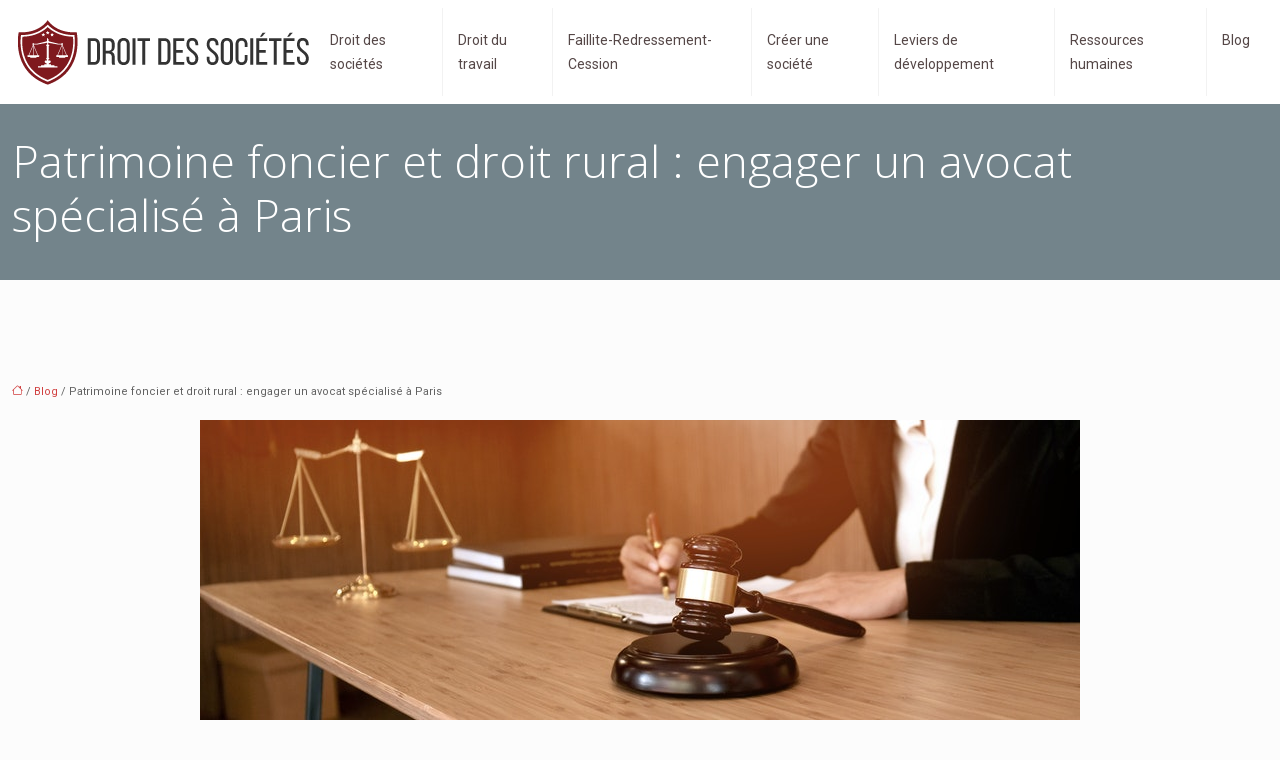

--- FILE ---
content_type: text/html; charset=UTF-8
request_url: https://www.xn--droit-des-socits-oqbb.com/patrimoine-foncier-et-droit-rural-engager-un-avocat-specialise-a-paris/
body_size: 11150
content:
<!DOCTYPE html>
<html lang="fr-FR">
<head>
<meta charset="UTF-8" />
<meta name="viewport" content="width=device-width">
<link rel="shortcut icon" href="/wp-content/uploads/2017/07/favicon.png" />
<script type="application/ld+json">
{
    "@context": "https://schema.org",
    "@graph": [
        {
            "@type": "WebSite",
            "@id": "https://www.xn--droit-des-socits-oqbb.com#website",
            "url": "https://www.xn--droit-des-socits-oqbb.com",
            "name": "droit-des-societe",
            "inLanguage": "fr-FR",
            "publisher": {
                "@id": "https://www.xn--droit-des-socits-oqbb.com#organization"
            }
        },
        {
            "@type": "Organization",
            "@id": "https://www.xn--droit-des-socits-oqbb.com#organization",
            "name": "droit-des-societe",
            "url": "https://www.xn--droit-des-socits-oqbb.com",
            "logo": {
                "@type": "ImageObject",
                "@id": "https://www.xn--droit-des-socits-oqbb.com#logo",
                "url": "https://www.xn--droit-des-socits-oqbb.com/wp-content/uploads/2017/07/Droit-des-societes-1.png"
            }
        },
        {
            "@type": "Person",
            "@id": "https://www.xn--droit-des-socits-oqbb.com/author/droit-des-socie#person",
            "name": "droit-des-socie",
            "jobTitle": "Rédaction Web",
            "url": "https://www.xn--droit-des-socits-oqbb.com/author/droit-des-socie",
            "worksFor": {
                "@id": "https://www.xn--droit-des-socits-oqbb.com#organization"
            },
            "image": {
                "@type": "ImageObject",
                "url": ""
            }
        },
        {
            "@type": "WebPage",
            "@id": "https://www.xn--droit-des-socits-oqbb.com/patrimoine-foncier-et-droit-rural-engager-un-avocat-specialise-a-paris/#webpage",
            "url": "https://www.xn--droit-des-socits-oqbb.com/patrimoine-foncier-et-droit-rural-engager-un-avocat-specialise-a-paris/",
            "isPartOf": {
                "@id": "https://www.xn--droit-des-socits-oqbb.com#website"
            },
            "breadcrumb": {
                "@id": "https://www.xn--droit-des-socits-oqbb.com/patrimoine-foncier-et-droit-rural-engager-un-avocat-specialise-a-paris/#breadcrumb"
            },
            "inLanguage": "fr_FR",
            "primaryImageOfPage": {
                "@id": "https://www.xn--droit-des-socits-oqbb.com/wp-content/uploads/2019/05/avocat-specialise-a-paris.jpeg"
            }
        },
        {
            "@type": "Article",
            "@id": "https://www.xn--droit-des-socits-oqbb.com/patrimoine-foncier-et-droit-rural-engager-un-avocat-specialise-a-paris/#article",
            "headline": "Patrimoine foncier et droit rural : engager un avocat spécialisé à Paris",
            "mainEntityOfPage": {
                "@id": "https://www.xn--droit-des-socits-oqbb.com/patrimoine-foncier-et-droit-rural-engager-un-avocat-specialise-a-paris/#webpage"
            },
            "image": {
                "@type": "ImageObject",
                "@id": "https://www.xn--droit-des-socits-oqbb.com/wp-content/uploads/2019/05/avocat-specialise-a-paris.jpeg",
                "url": "https://www.xn--droit-des-socits-oqbb.com/wp-content/uploads/2019/05/avocat-specialise-a-paris.jpeg",
                "width": 880,
                "height": 300,
                "alt": "avocat spécialisé à Paris"
            },
            "wordCount": 553,
            "isAccessibleForFree": true,
            "articleSection": [
                "Blog"
            ],
            "datePublished": "2019-05-15T08:54:55+00:00",
            "author": {
                "@id": "https://www.xn--droit-des-socits-oqbb.com/author/droit-des-socie#person"
            },
            "publisher": {
                "@id": "https://www.xn--droit-des-socits-oqbb.com#organization"
            },
            "inLanguage": "fr-FR"
        },
        {
            "@type": "BreadcrumbList",
            "@id": "https://www.xn--droit-des-socits-oqbb.com/patrimoine-foncier-et-droit-rural-engager-un-avocat-specialise-a-paris/#breadcrumb",
            "itemListElement": [
                {
                    "@type": "ListItem",
                    "position": 1,
                    "name": "Accueil",
                    "item": "https://www.xn--droit-des-socits-oqbb.com/"
                },
                {
                    "@type": "ListItem",
                    "position": 2,
                    "name": "Blog",
                    "item": "https://www.xn--droit-des-socits-oqbb.com/blog/"
                },
                {
                    "@type": "ListItem",
                    "position": 3,
                    "name": "Patrimoine foncier et droit rural : engager un avocat spécialisé à Paris",
                    "item": "https://www.xn--droit-des-socits-oqbb.com/patrimoine-foncier-et-droit-rural-engager-un-avocat-specialise-a-paris/"
                }
            ]
        }
    ]
}</script>
<meta name='robots' content='max-image-preview:large' />
<title>Trouver un avocat en droit rural à Paris</title><meta name="description" content="Le patrimoine foncier dans les zones rurales peut poser énormément de problèmes. C'est pourquoi, il est nécessaire de recourir à un avocat en droit rural."><link rel="alternate" title="oEmbed (JSON)" type="application/json+oembed" href="https://www.xn--droit-des-socits-oqbb.com/wp-json/oembed/1.0/embed?url=https%3A%2F%2Fwww.xn--droit-des-socits-oqbb.com%2Fpatrimoine-foncier-et-droit-rural-engager-un-avocat-specialise-a-paris%2F" />
<link rel="alternate" title="oEmbed (XML)" type="text/xml+oembed" href="https://www.xn--droit-des-socits-oqbb.com/wp-json/oembed/1.0/embed?url=https%3A%2F%2Fwww.xn--droit-des-socits-oqbb.com%2Fpatrimoine-foncier-et-droit-rural-engager-un-avocat-specialise-a-paris%2F&#038;format=xml" />
<style id='wp-img-auto-sizes-contain-inline-css' type='text/css'>
img:is([sizes=auto i],[sizes^="auto," i]){contain-intrinsic-size:3000px 1500px}
/*# sourceURL=wp-img-auto-sizes-contain-inline-css */
</style>
<style id='wp-block-library-inline-css' type='text/css'>
:root{--wp-block-synced-color:#7a00df;--wp-block-synced-color--rgb:122,0,223;--wp-bound-block-color:var(--wp-block-synced-color);--wp-editor-canvas-background:#ddd;--wp-admin-theme-color:#007cba;--wp-admin-theme-color--rgb:0,124,186;--wp-admin-theme-color-darker-10:#006ba1;--wp-admin-theme-color-darker-10--rgb:0,107,160.5;--wp-admin-theme-color-darker-20:#005a87;--wp-admin-theme-color-darker-20--rgb:0,90,135;--wp-admin-border-width-focus:2px}@media (min-resolution:192dpi){:root{--wp-admin-border-width-focus:1.5px}}.wp-element-button{cursor:pointer}:root .has-very-light-gray-background-color{background-color:#eee}:root .has-very-dark-gray-background-color{background-color:#313131}:root .has-very-light-gray-color{color:#eee}:root .has-very-dark-gray-color{color:#313131}:root .has-vivid-green-cyan-to-vivid-cyan-blue-gradient-background{background:linear-gradient(135deg,#00d084,#0693e3)}:root .has-purple-crush-gradient-background{background:linear-gradient(135deg,#34e2e4,#4721fb 50%,#ab1dfe)}:root .has-hazy-dawn-gradient-background{background:linear-gradient(135deg,#faaca8,#dad0ec)}:root .has-subdued-olive-gradient-background{background:linear-gradient(135deg,#fafae1,#67a671)}:root .has-atomic-cream-gradient-background{background:linear-gradient(135deg,#fdd79a,#004a59)}:root .has-nightshade-gradient-background{background:linear-gradient(135deg,#330968,#31cdcf)}:root .has-midnight-gradient-background{background:linear-gradient(135deg,#020381,#2874fc)}:root{--wp--preset--font-size--normal:16px;--wp--preset--font-size--huge:42px}.has-regular-font-size{font-size:1em}.has-larger-font-size{font-size:2.625em}.has-normal-font-size{font-size:var(--wp--preset--font-size--normal)}.has-huge-font-size{font-size:var(--wp--preset--font-size--huge)}.has-text-align-center{text-align:center}.has-text-align-left{text-align:left}.has-text-align-right{text-align:right}.has-fit-text{white-space:nowrap!important}#end-resizable-editor-section{display:none}.aligncenter{clear:both}.items-justified-left{justify-content:flex-start}.items-justified-center{justify-content:center}.items-justified-right{justify-content:flex-end}.items-justified-space-between{justify-content:space-between}.screen-reader-text{border:0;clip-path:inset(50%);height:1px;margin:-1px;overflow:hidden;padding:0;position:absolute;width:1px;word-wrap:normal!important}.screen-reader-text:focus{background-color:#ddd;clip-path:none;color:#444;display:block;font-size:1em;height:auto;left:5px;line-height:normal;padding:15px 23px 14px;text-decoration:none;top:5px;width:auto;z-index:100000}html :where(.has-border-color){border-style:solid}html :where([style*=border-top-color]){border-top-style:solid}html :where([style*=border-right-color]){border-right-style:solid}html :where([style*=border-bottom-color]){border-bottom-style:solid}html :where([style*=border-left-color]){border-left-style:solid}html :where([style*=border-width]){border-style:solid}html :where([style*=border-top-width]){border-top-style:solid}html :where([style*=border-right-width]){border-right-style:solid}html :where([style*=border-bottom-width]){border-bottom-style:solid}html :where([style*=border-left-width]){border-left-style:solid}html :where(img[class*=wp-image-]){height:auto;max-width:100%}:where(figure){margin:0 0 1em}html :where(.is-position-sticky){--wp-admin--admin-bar--position-offset:var(--wp-admin--admin-bar--height,0px)}@media screen and (max-width:600px){html :where(.is-position-sticky){--wp-admin--admin-bar--position-offset:0px}}

/*# sourceURL=wp-block-library-inline-css */
</style><style id='global-styles-inline-css' type='text/css'>
:root{--wp--preset--aspect-ratio--square: 1;--wp--preset--aspect-ratio--4-3: 4/3;--wp--preset--aspect-ratio--3-4: 3/4;--wp--preset--aspect-ratio--3-2: 3/2;--wp--preset--aspect-ratio--2-3: 2/3;--wp--preset--aspect-ratio--16-9: 16/9;--wp--preset--aspect-ratio--9-16: 9/16;--wp--preset--color--black: #000000;--wp--preset--color--cyan-bluish-gray: #abb8c3;--wp--preset--color--white: #ffffff;--wp--preset--color--pale-pink: #f78da7;--wp--preset--color--vivid-red: #cf2e2e;--wp--preset--color--luminous-vivid-orange: #ff6900;--wp--preset--color--luminous-vivid-amber: #fcb900;--wp--preset--color--light-green-cyan: #7bdcb5;--wp--preset--color--vivid-green-cyan: #00d084;--wp--preset--color--pale-cyan-blue: #8ed1fc;--wp--preset--color--vivid-cyan-blue: #0693e3;--wp--preset--color--vivid-purple: #9b51e0;--wp--preset--color--base: #f9f9f9;--wp--preset--color--base-2: #ffffff;--wp--preset--color--contrast: #111111;--wp--preset--color--contrast-2: #636363;--wp--preset--color--contrast-3: #A4A4A4;--wp--preset--color--accent: #cfcabe;--wp--preset--color--accent-2: #c2a990;--wp--preset--color--accent-3: #d8613c;--wp--preset--color--accent-4: #b1c5a4;--wp--preset--color--accent-5: #b5bdbc;--wp--preset--gradient--vivid-cyan-blue-to-vivid-purple: linear-gradient(135deg,rgb(6,147,227) 0%,rgb(155,81,224) 100%);--wp--preset--gradient--light-green-cyan-to-vivid-green-cyan: linear-gradient(135deg,rgb(122,220,180) 0%,rgb(0,208,130) 100%);--wp--preset--gradient--luminous-vivid-amber-to-luminous-vivid-orange: linear-gradient(135deg,rgb(252,185,0) 0%,rgb(255,105,0) 100%);--wp--preset--gradient--luminous-vivid-orange-to-vivid-red: linear-gradient(135deg,rgb(255,105,0) 0%,rgb(207,46,46) 100%);--wp--preset--gradient--very-light-gray-to-cyan-bluish-gray: linear-gradient(135deg,rgb(238,238,238) 0%,rgb(169,184,195) 100%);--wp--preset--gradient--cool-to-warm-spectrum: linear-gradient(135deg,rgb(74,234,220) 0%,rgb(151,120,209) 20%,rgb(207,42,186) 40%,rgb(238,44,130) 60%,rgb(251,105,98) 80%,rgb(254,248,76) 100%);--wp--preset--gradient--blush-light-purple: linear-gradient(135deg,rgb(255,206,236) 0%,rgb(152,150,240) 100%);--wp--preset--gradient--blush-bordeaux: linear-gradient(135deg,rgb(254,205,165) 0%,rgb(254,45,45) 50%,rgb(107,0,62) 100%);--wp--preset--gradient--luminous-dusk: linear-gradient(135deg,rgb(255,203,112) 0%,rgb(199,81,192) 50%,rgb(65,88,208) 100%);--wp--preset--gradient--pale-ocean: linear-gradient(135deg,rgb(255,245,203) 0%,rgb(182,227,212) 50%,rgb(51,167,181) 100%);--wp--preset--gradient--electric-grass: linear-gradient(135deg,rgb(202,248,128) 0%,rgb(113,206,126) 100%);--wp--preset--gradient--midnight: linear-gradient(135deg,rgb(2,3,129) 0%,rgb(40,116,252) 100%);--wp--preset--gradient--gradient-1: linear-gradient(to bottom, #cfcabe 0%, #F9F9F9 100%);--wp--preset--gradient--gradient-2: linear-gradient(to bottom, #C2A990 0%, #F9F9F9 100%);--wp--preset--gradient--gradient-3: linear-gradient(to bottom, #D8613C 0%, #F9F9F9 100%);--wp--preset--gradient--gradient-4: linear-gradient(to bottom, #B1C5A4 0%, #F9F9F9 100%);--wp--preset--gradient--gradient-5: linear-gradient(to bottom, #B5BDBC 0%, #F9F9F9 100%);--wp--preset--gradient--gradient-6: linear-gradient(to bottom, #A4A4A4 0%, #F9F9F9 100%);--wp--preset--gradient--gradient-7: linear-gradient(to bottom, #cfcabe 50%, #F9F9F9 50%);--wp--preset--gradient--gradient-8: linear-gradient(to bottom, #C2A990 50%, #F9F9F9 50%);--wp--preset--gradient--gradient-9: linear-gradient(to bottom, #D8613C 50%, #F9F9F9 50%);--wp--preset--gradient--gradient-10: linear-gradient(to bottom, #B1C5A4 50%, #F9F9F9 50%);--wp--preset--gradient--gradient-11: linear-gradient(to bottom, #B5BDBC 50%, #F9F9F9 50%);--wp--preset--gradient--gradient-12: linear-gradient(to bottom, #A4A4A4 50%, #F9F9F9 50%);--wp--preset--font-size--small: 13px;--wp--preset--font-size--medium: 20px;--wp--preset--font-size--large: 36px;--wp--preset--font-size--x-large: 42px;--wp--preset--spacing--20: min(1.5rem, 2vw);--wp--preset--spacing--30: min(2.5rem, 3vw);--wp--preset--spacing--40: min(4rem, 5vw);--wp--preset--spacing--50: min(6.5rem, 8vw);--wp--preset--spacing--60: min(10.5rem, 13vw);--wp--preset--spacing--70: 3.38rem;--wp--preset--spacing--80: 5.06rem;--wp--preset--spacing--10: 1rem;--wp--preset--shadow--natural: 6px 6px 9px rgba(0, 0, 0, 0.2);--wp--preset--shadow--deep: 12px 12px 50px rgba(0, 0, 0, 0.4);--wp--preset--shadow--sharp: 6px 6px 0px rgba(0, 0, 0, 0.2);--wp--preset--shadow--outlined: 6px 6px 0px -3px rgb(255, 255, 255), 6px 6px rgb(0, 0, 0);--wp--preset--shadow--crisp: 6px 6px 0px rgb(0, 0, 0);}:root { --wp--style--global--content-size: 1320px;--wp--style--global--wide-size: 1920px; }:where(body) { margin: 0; }.wp-site-blocks { padding-top: var(--wp--style--root--padding-top); padding-bottom: var(--wp--style--root--padding-bottom); }.has-global-padding { padding-right: var(--wp--style--root--padding-right); padding-left: var(--wp--style--root--padding-left); }.has-global-padding > .alignfull { margin-right: calc(var(--wp--style--root--padding-right) * -1); margin-left: calc(var(--wp--style--root--padding-left) * -1); }.has-global-padding :where(:not(.alignfull.is-layout-flow) > .has-global-padding:not(.wp-block-block, .alignfull)) { padding-right: 0; padding-left: 0; }.has-global-padding :where(:not(.alignfull.is-layout-flow) > .has-global-padding:not(.wp-block-block, .alignfull)) > .alignfull { margin-left: 0; margin-right: 0; }.wp-site-blocks > .alignleft { float: left; margin-right: 2em; }.wp-site-blocks > .alignright { float: right; margin-left: 2em; }.wp-site-blocks > .aligncenter { justify-content: center; margin-left: auto; margin-right: auto; }:where(.wp-site-blocks) > * { margin-block-start: 1.2rem; margin-block-end: 0; }:where(.wp-site-blocks) > :first-child { margin-block-start: 0; }:where(.wp-site-blocks) > :last-child { margin-block-end: 0; }:root { --wp--style--block-gap: 1.2rem; }:root :where(.is-layout-flow) > :first-child{margin-block-start: 0;}:root :where(.is-layout-flow) > :last-child{margin-block-end: 0;}:root :where(.is-layout-flow) > *{margin-block-start: 1.2rem;margin-block-end: 0;}:root :where(.is-layout-constrained) > :first-child{margin-block-start: 0;}:root :where(.is-layout-constrained) > :last-child{margin-block-end: 0;}:root :where(.is-layout-constrained) > *{margin-block-start: 1.2rem;margin-block-end: 0;}:root :where(.is-layout-flex){gap: 1.2rem;}:root :where(.is-layout-grid){gap: 1.2rem;}.is-layout-flow > .alignleft{float: left;margin-inline-start: 0;margin-inline-end: 2em;}.is-layout-flow > .alignright{float: right;margin-inline-start: 2em;margin-inline-end: 0;}.is-layout-flow > .aligncenter{margin-left: auto !important;margin-right: auto !important;}.is-layout-constrained > .alignleft{float: left;margin-inline-start: 0;margin-inline-end: 2em;}.is-layout-constrained > .alignright{float: right;margin-inline-start: 2em;margin-inline-end: 0;}.is-layout-constrained > .aligncenter{margin-left: auto !important;margin-right: auto !important;}.is-layout-constrained > :where(:not(.alignleft):not(.alignright):not(.alignfull)){max-width: var(--wp--style--global--content-size);margin-left: auto !important;margin-right: auto !important;}.is-layout-constrained > .alignwide{max-width: var(--wp--style--global--wide-size);}body .is-layout-flex{display: flex;}.is-layout-flex{flex-wrap: wrap;align-items: center;}.is-layout-flex > :is(*, div){margin: 0;}body .is-layout-grid{display: grid;}.is-layout-grid > :is(*, div){margin: 0;}body{--wp--style--root--padding-top: 0px;--wp--style--root--padding-right: var(--wp--preset--spacing--50);--wp--style--root--padding-bottom: 0px;--wp--style--root--padding-left: var(--wp--preset--spacing--50);}a:where(:not(.wp-element-button)){text-decoration: underline;}:root :where(a:where(:not(.wp-element-button)):hover){text-decoration: none;}:root :where(.wp-element-button, .wp-block-button__link){background-color: var(--wp--preset--color--contrast);border-radius: .33rem;border-color: var(--wp--preset--color--contrast);border-width: 0;color: var(--wp--preset--color--base);font-family: inherit;font-size: var(--wp--preset--font-size--small);font-style: normal;font-weight: 500;letter-spacing: inherit;line-height: inherit;padding-top: 0.6rem;padding-right: 1rem;padding-bottom: 0.6rem;padding-left: 1rem;text-decoration: none;text-transform: inherit;}:root :where(.wp-element-button:hover, .wp-block-button__link:hover){background-color: var(--wp--preset--color--contrast-2);border-color: var(--wp--preset--color--contrast-2);color: var(--wp--preset--color--base);}:root :where(.wp-element-button:focus, .wp-block-button__link:focus){background-color: var(--wp--preset--color--contrast-2);border-color: var(--wp--preset--color--contrast-2);color: var(--wp--preset--color--base);outline-color: var(--wp--preset--color--contrast);outline-offset: 2px;outline-style: dotted;outline-width: 1px;}:root :where(.wp-element-button:active, .wp-block-button__link:active){background-color: var(--wp--preset--color--contrast);color: var(--wp--preset--color--base);}:root :where(.wp-element-caption, .wp-block-audio figcaption, .wp-block-embed figcaption, .wp-block-gallery figcaption, .wp-block-image figcaption, .wp-block-table figcaption, .wp-block-video figcaption){color: var(--wp--preset--color--contrast-2);font-family: var(--wp--preset--font-family--body);font-size: 0.8rem;}.has-black-color{color: var(--wp--preset--color--black) !important;}.has-cyan-bluish-gray-color{color: var(--wp--preset--color--cyan-bluish-gray) !important;}.has-white-color{color: var(--wp--preset--color--white) !important;}.has-pale-pink-color{color: var(--wp--preset--color--pale-pink) !important;}.has-vivid-red-color{color: var(--wp--preset--color--vivid-red) !important;}.has-luminous-vivid-orange-color{color: var(--wp--preset--color--luminous-vivid-orange) !important;}.has-luminous-vivid-amber-color{color: var(--wp--preset--color--luminous-vivid-amber) !important;}.has-light-green-cyan-color{color: var(--wp--preset--color--light-green-cyan) !important;}.has-vivid-green-cyan-color{color: var(--wp--preset--color--vivid-green-cyan) !important;}.has-pale-cyan-blue-color{color: var(--wp--preset--color--pale-cyan-blue) !important;}.has-vivid-cyan-blue-color{color: var(--wp--preset--color--vivid-cyan-blue) !important;}.has-vivid-purple-color{color: var(--wp--preset--color--vivid-purple) !important;}.has-base-color{color: var(--wp--preset--color--base) !important;}.has-base-2-color{color: var(--wp--preset--color--base-2) !important;}.has-contrast-color{color: var(--wp--preset--color--contrast) !important;}.has-contrast-2-color{color: var(--wp--preset--color--contrast-2) !important;}.has-contrast-3-color{color: var(--wp--preset--color--contrast-3) !important;}.has-accent-color{color: var(--wp--preset--color--accent) !important;}.has-accent-2-color{color: var(--wp--preset--color--accent-2) !important;}.has-accent-3-color{color: var(--wp--preset--color--accent-3) !important;}.has-accent-4-color{color: var(--wp--preset--color--accent-4) !important;}.has-accent-5-color{color: var(--wp--preset--color--accent-5) !important;}.has-black-background-color{background-color: var(--wp--preset--color--black) !important;}.has-cyan-bluish-gray-background-color{background-color: var(--wp--preset--color--cyan-bluish-gray) !important;}.has-white-background-color{background-color: var(--wp--preset--color--white) !important;}.has-pale-pink-background-color{background-color: var(--wp--preset--color--pale-pink) !important;}.has-vivid-red-background-color{background-color: var(--wp--preset--color--vivid-red) !important;}.has-luminous-vivid-orange-background-color{background-color: var(--wp--preset--color--luminous-vivid-orange) !important;}.has-luminous-vivid-amber-background-color{background-color: var(--wp--preset--color--luminous-vivid-amber) !important;}.has-light-green-cyan-background-color{background-color: var(--wp--preset--color--light-green-cyan) !important;}.has-vivid-green-cyan-background-color{background-color: var(--wp--preset--color--vivid-green-cyan) !important;}.has-pale-cyan-blue-background-color{background-color: var(--wp--preset--color--pale-cyan-blue) !important;}.has-vivid-cyan-blue-background-color{background-color: var(--wp--preset--color--vivid-cyan-blue) !important;}.has-vivid-purple-background-color{background-color: var(--wp--preset--color--vivid-purple) !important;}.has-base-background-color{background-color: var(--wp--preset--color--base) !important;}.has-base-2-background-color{background-color: var(--wp--preset--color--base-2) !important;}.has-contrast-background-color{background-color: var(--wp--preset--color--contrast) !important;}.has-contrast-2-background-color{background-color: var(--wp--preset--color--contrast-2) !important;}.has-contrast-3-background-color{background-color: var(--wp--preset--color--contrast-3) !important;}.has-accent-background-color{background-color: var(--wp--preset--color--accent) !important;}.has-accent-2-background-color{background-color: var(--wp--preset--color--accent-2) !important;}.has-accent-3-background-color{background-color: var(--wp--preset--color--accent-3) !important;}.has-accent-4-background-color{background-color: var(--wp--preset--color--accent-4) !important;}.has-accent-5-background-color{background-color: var(--wp--preset--color--accent-5) !important;}.has-black-border-color{border-color: var(--wp--preset--color--black) !important;}.has-cyan-bluish-gray-border-color{border-color: var(--wp--preset--color--cyan-bluish-gray) !important;}.has-white-border-color{border-color: var(--wp--preset--color--white) !important;}.has-pale-pink-border-color{border-color: var(--wp--preset--color--pale-pink) !important;}.has-vivid-red-border-color{border-color: var(--wp--preset--color--vivid-red) !important;}.has-luminous-vivid-orange-border-color{border-color: var(--wp--preset--color--luminous-vivid-orange) !important;}.has-luminous-vivid-amber-border-color{border-color: var(--wp--preset--color--luminous-vivid-amber) !important;}.has-light-green-cyan-border-color{border-color: var(--wp--preset--color--light-green-cyan) !important;}.has-vivid-green-cyan-border-color{border-color: var(--wp--preset--color--vivid-green-cyan) !important;}.has-pale-cyan-blue-border-color{border-color: var(--wp--preset--color--pale-cyan-blue) !important;}.has-vivid-cyan-blue-border-color{border-color: var(--wp--preset--color--vivid-cyan-blue) !important;}.has-vivid-purple-border-color{border-color: var(--wp--preset--color--vivid-purple) !important;}.has-base-border-color{border-color: var(--wp--preset--color--base) !important;}.has-base-2-border-color{border-color: var(--wp--preset--color--base-2) !important;}.has-contrast-border-color{border-color: var(--wp--preset--color--contrast) !important;}.has-contrast-2-border-color{border-color: var(--wp--preset--color--contrast-2) !important;}.has-contrast-3-border-color{border-color: var(--wp--preset--color--contrast-3) !important;}.has-accent-border-color{border-color: var(--wp--preset--color--accent) !important;}.has-accent-2-border-color{border-color: var(--wp--preset--color--accent-2) !important;}.has-accent-3-border-color{border-color: var(--wp--preset--color--accent-3) !important;}.has-accent-4-border-color{border-color: var(--wp--preset--color--accent-4) !important;}.has-accent-5-border-color{border-color: var(--wp--preset--color--accent-5) !important;}.has-vivid-cyan-blue-to-vivid-purple-gradient-background{background: var(--wp--preset--gradient--vivid-cyan-blue-to-vivid-purple) !important;}.has-light-green-cyan-to-vivid-green-cyan-gradient-background{background: var(--wp--preset--gradient--light-green-cyan-to-vivid-green-cyan) !important;}.has-luminous-vivid-amber-to-luminous-vivid-orange-gradient-background{background: var(--wp--preset--gradient--luminous-vivid-amber-to-luminous-vivid-orange) !important;}.has-luminous-vivid-orange-to-vivid-red-gradient-background{background: var(--wp--preset--gradient--luminous-vivid-orange-to-vivid-red) !important;}.has-very-light-gray-to-cyan-bluish-gray-gradient-background{background: var(--wp--preset--gradient--very-light-gray-to-cyan-bluish-gray) !important;}.has-cool-to-warm-spectrum-gradient-background{background: var(--wp--preset--gradient--cool-to-warm-spectrum) !important;}.has-blush-light-purple-gradient-background{background: var(--wp--preset--gradient--blush-light-purple) !important;}.has-blush-bordeaux-gradient-background{background: var(--wp--preset--gradient--blush-bordeaux) !important;}.has-luminous-dusk-gradient-background{background: var(--wp--preset--gradient--luminous-dusk) !important;}.has-pale-ocean-gradient-background{background: var(--wp--preset--gradient--pale-ocean) !important;}.has-electric-grass-gradient-background{background: var(--wp--preset--gradient--electric-grass) !important;}.has-midnight-gradient-background{background: var(--wp--preset--gradient--midnight) !important;}.has-gradient-1-gradient-background{background: var(--wp--preset--gradient--gradient-1) !important;}.has-gradient-2-gradient-background{background: var(--wp--preset--gradient--gradient-2) !important;}.has-gradient-3-gradient-background{background: var(--wp--preset--gradient--gradient-3) !important;}.has-gradient-4-gradient-background{background: var(--wp--preset--gradient--gradient-4) !important;}.has-gradient-5-gradient-background{background: var(--wp--preset--gradient--gradient-5) !important;}.has-gradient-6-gradient-background{background: var(--wp--preset--gradient--gradient-6) !important;}.has-gradient-7-gradient-background{background: var(--wp--preset--gradient--gradient-7) !important;}.has-gradient-8-gradient-background{background: var(--wp--preset--gradient--gradient-8) !important;}.has-gradient-9-gradient-background{background: var(--wp--preset--gradient--gradient-9) !important;}.has-gradient-10-gradient-background{background: var(--wp--preset--gradient--gradient-10) !important;}.has-gradient-11-gradient-background{background: var(--wp--preset--gradient--gradient-11) !important;}.has-gradient-12-gradient-background{background: var(--wp--preset--gradient--gradient-12) !important;}.has-small-font-size{font-size: var(--wp--preset--font-size--small) !important;}.has-medium-font-size{font-size: var(--wp--preset--font-size--medium) !important;}.has-large-font-size{font-size: var(--wp--preset--font-size--large) !important;}.has-x-large-font-size{font-size: var(--wp--preset--font-size--x-large) !important;}
/*# sourceURL=global-styles-inline-css */
</style>

<link rel='stylesheet' id='default-css' href='https://www.xn--droit-des-socits-oqbb.com/wp-content/themes/factory-templates-4/style.css?ver=f7b7300ccd8bdc694cb85e04a3d6ec71' type='text/css' media='all' />
<link rel='stylesheet' id='bootstrap5-css' href='https://www.xn--droit-des-socits-oqbb.com/wp-content/themes/factory-templates-4/css/bootstrap.min.css?ver=f7b7300ccd8bdc694cb85e04a3d6ec71' type='text/css' media='all' />
<link rel='stylesheet' id='bootstrap-icon-css' href='https://www.xn--droit-des-socits-oqbb.com/wp-content/themes/factory-templates-4/css/bootstrap-icons.css?ver=f7b7300ccd8bdc694cb85e04a3d6ec71' type='text/css' media='all' />
<link rel='stylesheet' id='global-css' href='https://www.xn--droit-des-socits-oqbb.com/wp-content/themes/factory-templates-4/css/global.css?ver=f7b7300ccd8bdc694cb85e04a3d6ec71' type='text/css' media='all' />
<link rel='stylesheet' id='light-theme-css' href='https://www.xn--droit-des-socits-oqbb.com/wp-content/themes/factory-templates-4/css/light.css?ver=f7b7300ccd8bdc694cb85e04a3d6ec71' type='text/css' media='all' />
<script type="text/javascript" src="https://code.jquery.com/jquery-3.2.1.min.js?ver=f7b7300ccd8bdc694cb85e04a3d6ec71" id="jquery3.2.1-js"></script>
<script type="text/javascript" src="https://www.xn--droit-des-socits-oqbb.com/wp-content/themes/factory-templates-4/js/fn.js?ver=f7b7300ccd8bdc694cb85e04a3d6ec71" id="default_script-js"></script>
<link rel="https://api.w.org/" href="https://www.xn--droit-des-socits-oqbb.com/wp-json/" /><link rel="alternate" title="JSON" type="application/json" href="https://www.xn--droit-des-socits-oqbb.com/wp-json/wp/v2/posts/2473" /><link rel="EditURI" type="application/rsd+xml" title="RSD" href="https://www.xn--droit-des-socits-oqbb.com/xmlrpc.php?rsd" />
<link rel="canonical" href="https://www.xn--droit-des-socits-oqbb.com/patrimoine-foncier-et-droit-rural-engager-un-avocat-specialise-a-paris/" />
<link rel='shortlink' href='https://www.xn--droit-des-socits-oqbb.com/?p=2473' />
 
<meta name="google-site-verification" content="Kh6qF93nbNnwhf801ML_MakkzVCZ-NeVPsipwrO2WFg" />
<script async src="https://www.googletagmanager.com/gtag/js?id=UA-140518273-1"></script>
<script>
  window.dataLayer = window.dataLayer || [];
  function gtag(){dataLayer.push(arguments);}
  gtag('js', new Date());

  gtag('config', 'UA-140518273-1');
</script>
<link href="https://fonts.googleapis.com/css2?family=Open+Sans:ital,wght@0,300..800;1,300..800&family=Roboto:ital,wght@0,100;0,300;0,400;0,500;0,700;0,900;1,100;1,300;1,400;1,500;1,700;1,900&display=swap" rel="stylesheet"> 
<style type="text/css">
.default_color_background,.menu-bars{background-color : #931919 }.default_color_text,a,h1 span,h2 span,h3 span,h4 span,h5 span,h6 span{color :#931919 }.navigation li a,.navigation li.disabled,.navigation li.active a,.owl-dots .owl-dot.active span,.owl-dots .owl-dot:hover span{background-color: #931919;}
.block-spc{border-color:#931919}
.page-content a{color : #d14141 }.page-content a:hover{color : #0092ea }.home .body-content a{color : #0092ea }.home .body-content a:hover{color : #d14141 }.col-menu,.main-navigation{background-color:#fff;}.main-navigation {padding:0px;}.main-navigation.scrolled{padding:0px;}.main-navigation nav li{padding:20px 15px;}.main-navigation.scrolled{background-color:#fff;}.main-navigation .logo-main{height: 70px;}.main-navigation  .logo-sticky{height: 47px;}@media(min-width:990px){nav li a{padding:0px!important}}nav li a{font-size:14px;}nav li a{line-height:24px;}nav li a{color:#554747!important;}nav li:hover > a,.current-menu-item > a{color:#931919!important;}.main-navigation .sub-menu{padding:0px}.main-navigation ul ul li{padding:10px}.archive h1{color:#fff!important;}.category .subheader,.single .subheader{padding:30px 0 }.archive h1{text-align:left!important;} .archive h1{font-size:45px}  .archive h2,.cat-description h2{font-size:25px} .archive h2 a,.cat-description h2{color:#444444!important;}.archive .readmore{background-color:#931919;}.archive .readmore{color:#fff;}.archive .readmore{padding:8px 20px;}.archive .readmore{border-width: 0px}.single h1{color:#fff!important;}.single .the-post h2{color:#444!important;}.single .the-post h3{color:#444!important;}.single .the-post h4{color:#444!important;}.single .the-post h5{color:#444!important;}.single .the-post h6{color:#444!important;} .single .post-content a{color:#d14141} .single .post-content a:hover{color:#0092ea}.single h1{text-align:left!important;}.single h1{font-size: 45px}.single h2{font-size: 25px}.single h3{font-size: 21px}.single h4{font-size: 18px}.single h5{font-size: 16px}.single h6{font-size: 15px}footer{background-position:top }  footer a{color: #931919}#back_to_top{background-color:#931919;}#back_to_top i, #back_to_top svg{color:#fff;} footer{padding:60px 0 50px} #back_to_top {padding:3px 5px 6px;}</style>
<style>:root {
    --color-primary: #931919;
    --color-primary-light: #bf2020;
    --color-primary-dark: #661111;
    --color-primary-hover: #841616;
    --color-primary-muted: #eb2828;
            --color-background: #FCFCFC;
    --color-text: #ffffff;
} </style>
<style id="custom-st" type="text/css">
body {font-family:"Roboto",sans-serif;font-size:14px;line-height:24px;font-weight:400;color:#626262;}h1,h2,h3,h4,h5,h6,.like-title{font-family:"Open Sans",sans-serif;font-weight:300;}.nav-item > .nav-link,.img-bann *{transition:.4s;}.medialab-tab {border:1px solid #0000000f;padding:0}.medialab-tab > .nav-tabs{box-shadow:0px 0px 5px rgb(0 0 0 / 8%);background-color:#f9f9f9;border-bottom:none;padding-top:15px;}.nav-tabs > .nav-item{margin:0px 5px 0px 5px;}.nav-item > .nav-link {color:#444444;font-size:13px!important;border:none!important;font-weight:700;}.nav-item > .nav-link.active,.nav-item > .nav-link:hover{background-color:#ffffff;color:#931919;}.tab-pane > .row{flex-flow:row-reverse;}.tab-content .col.pt-2{align-content:center;text-align:justify;}.tab-content{padding:30px 30px 30px 35px;}.b4-col{box-shadow:0 2px 5px 0 rgb(0 0 0 / 10%);}.b4-col:not(:hover) .img-bann > span{opacity:0!important;}.main-navigation .menu-item-has-children:after {top:15px;color:#931919;}#main-menu > li:not(:last-child) {border-right:1px solid rgba(0,0,0,.05);}footer{color:#cccccc;}footer .footer-widget{line-height:30px;padding-bottom:13px;color:#fff;font-size:20px;border-bottom:none!important;}.widget_sidebar .sidebar-widget{color:#222;line-height:30px;padding-bottom:10px;}.widget_sidebar{margin-bottom:40px;}.archive .readmore{position:relative;z-index:1}.archive .readmore:before{content:"";position:absolute;bottom:0%;left:0px;width:100%;height:100%;background:#1d2528;display:block;transform-origin:right top;transform:scale(0,1);transition:transform 0.4s cubic-bezier(1,0,0,1);z-index:-1;}.archive .readmore:hover:before{transform-origin:left top;-webkit-transform:scale(1,1);}.post{padding:40px 30px;box-shadow:0 10px 30px rgb(0 0 0 / 7%);background:#fff;}@media (max-width:996px){.main-navigation nav li{padding:0px;}.b1 > span{opacity:0.7!important;}.b1 > span{background:rgba(0,0,0,0.77)!important;}</style>
</head> 

<body class="wp-singular post-template-default single single-post postid-2473 single-format-standard wp-theme-factory-templates-4 catid-9" style="background-color: #FCFCFC;">

<div class="main-navigation  container-fluid is_sticky none-mobile">
<nav class="navbar navbar-expand-lg  container-fluid">

<a id="logo" href="https://www.xn--droit-des-socits-oqbb.com">
<img class="logo-main" src="/wp-content/uploads/2017/07/Droit-des-societes-1.png"  width="300px"   height="70px"  alt="logo">
<img class="logo-sticky" src="/wp-content/uploads/2017/07/Droit-des-societes-1.png" width="auto" height="47px" alt="logo"></a>

    <button class="navbar-toggler" type="button" data-bs-toggle="collapse" data-bs-target="#navbarSupportedContent" aria-controls="navbarSupportedContent" aria-expanded="false" aria-label="Toggle navigation">
      <span class="navbar-toggler-icon"><i class="bi bi-list"></i></span>
    </button>

    <div class="collapse navbar-collapse" id="navbarSupportedContent">

<ul id="main-menu" class="classic-menu navbar-nav ms-auto mb-2 mb-lg-0"><li id="menu-item-2349" class="menu-item menu-item-type-taxonomy menu-item-object-category"><a href="https://www.xn--droit-des-socits-oqbb.com/droit-des-societes/">Droit des sociétés</a></li>
<li id="menu-item-2350" class="menu-item menu-item-type-taxonomy menu-item-object-category"><a href="https://www.xn--droit-des-socits-oqbb.com/droit-du-travail/">Droit du travail</a></li>
<li id="menu-item-2351" class="menu-item menu-item-type-taxonomy menu-item-object-category"><a href="https://www.xn--droit-des-socits-oqbb.com/faillite-redressement-cession/">Faillite-Redressement-Cession</a></li>
<li id="menu-item-2656" class="menu-item menu-item-type-taxonomy menu-item-object-category"><a href="https://www.xn--droit-des-socits-oqbb.com/creer-une-societe/">Créer une société</a></li>
<li id="menu-item-2657" class="menu-item menu-item-type-taxonomy menu-item-object-category"><a href="https://www.xn--droit-des-socits-oqbb.com/leviers-de-developpement/">Leviers de développement</a></li>
<li id="menu-item-2658" class="menu-item menu-item-type-taxonomy menu-item-object-category"><a href="https://www.xn--droit-des-socits-oqbb.com/ressources-humaines/">Ressources humaines</a></li>
<li id="menu-item-2438" class="menu-item menu-item-type-taxonomy menu-item-object-category current-post-ancestor current-menu-parent current-post-parent"><a href="https://www.xn--droit-des-socits-oqbb.com/blog/">Blog</a></li>
</ul>
</div>
</nav>
</div><!--menu-->
<div style="background-color:droit-des-socie" class="body-content     add-top">
  

<div class="container-fluid subheader" style=" background-image:url();background-position:top ; background-color:rgba(115,132,139,1);">
<div id="mask" style=""></div>	
<div class="container-xxl"><h1 class="title">Patrimoine foncier et droit rural : engager un avocat spécialisé à Paris</h1></div></div>	



<div class="post-content container-xxl"> 


<div class="row">
<div class="  col-xxl-9  col-md-12">	



<div class="all-post-content">
<article>
<div style="font-size: 11px" class="breadcrumb"><a href="/"><i class="bi bi-house"></i></a>&nbsp;/&nbsp;<a href="https://www.xn--droit-des-socits-oqbb.com/blog/">Blog</a>&nbsp;/&nbsp;Patrimoine foncier et droit rural : engager un avocat spécialisé à Paris</div>
 <div class="text-center mb-4"><img class="img-fluid" caption="" alt="avocat spécialisé à Paris" src="https://www.xn--droit-des-socits-oqbb.com/wp-content/uploads/2019/05/avocat-specialise-a-paris.jpeg" /></div><div class="the-post">





<p style="text-align: justify;">Vous avez un problème concernant votre patrimoine foncier, surtout dans les zones rurales ? Vous pouvez faire appel à un avocat spécialisé en droit rural. Ce dernier va vous orienter et vous aider à résoudre le contentieux.<span id="more-2473"></span></p>
<h2 style="text-align: justify;">Un avocat en droit rural : quelles sont ses fonctions ?</h2>
<p style="text-align: justify;">Un avocat en droit rural est spécialisé dans les affaires en zone rurale, surtout en ce qui concerne l’exploitation agricole :<br>
Tout d’abord, il apporte son expertise lors de la conclusion des baux ruraux. Il va défendre les intérêts de son client, il va également éclaircir les cocontractants, sur la signification d’une loi et ses conséquences.</p>
<p style="text-align: justify;">Ensuite, il s’occupe de la succession ou de la transmission d’une exploitation agricole. Il va plaidoyer les héritiers afin que le patrimoine soit légué à ces derniers. Il veille aussi au remplissage des formulaires et documents administratifs.</p>
<p style="text-align: justify;">Par ailleurs, il est un médiateur en cas de litige foncier. Les deux parties vont se concerter ensemble, accompagnés de leurs avocats respectifs. Ces derniers vont trouver un point d’entente pour régler le contentieux. En cas de désaccord, l’affaire sera portée devant un tribunal compétent.</p>
<p style="text-align: justify;">Enfin, un avocat en droit rural a aussi un rôle de conseiller juridique. Il va donner des astuces et des recommandations à son client, afin que celui-ci s’en tire gagnant lors d’une affaire.</p>
<p style="text-align: justify;">Bien qu’un avocat en droit rural s’occupe des affaires rurales, on peut tout aussi bien trouver un <a href="https://www.lmca-avocats.fr/">avocat à Paris</a> ou dans d’autres villes.</p>
<h2 style="text-align: justify;">Pourquoi faire appel à un avocat en droit rural pour son patrimoine foncier ?</h2>
<p style="text-align: justify;">Successions, litiges ou transfert de patrimoine, il est toujours nécessaire de recourir à un avocat spécialisé. En effet, cela vous permet d’avoir un service d’accompagnement tout au long des procédures. L’avocat va vous guider, vous orienter et vous conseiller. Il va aussi défendre vos droits et vos intérêts. Ainsi, en cas de problèmes, il n’hésitera pas à trouver les solutions adéquates.</p>
<p style="text-align: justify;">S’ajoutant à cela, le recours à un avocat équivaut à une procédure plus formelle et sérieuse. L’acte accompli a alors une force plus probante et en cas de litige, vous aurez des preuves tangibles et bien fondées.</p>
<p style="text-align: justify;">Pour finir, un avocat spécialisé dans le droit rural connaît tous les dossiers à préparer pour l’opération. Il pourra donc vous les envoyer en avance, afin d’accélérer l’affaire.</p>
<h2 style="text-align: justify;">Comment trouver un bon avocat spécialisé dans le droit rural et patrimoine foncier ?</h2>
<p style="text-align: justify;">Il existe une cinquantaine de <strong>cabinet d’avocat à Paris</strong>. Ces cabinets sont spécialisés dans divers domaines : droit de la famille, droit du travail, droit des sociétés, etc. Pour trouver le bon avocat, vous devez bien vous informer. Pour y parvenir, vous pouvez utiliser les sites internet. De nombreux sites proposent des annuaires d’<strong>avocat à Paris</strong> et dans d’autres villes. Vous n’avez qu’à feuilleter l’avocat le plus proche de vous, et le contacter. Vous pouvez aussi demander leurs contacts à la mairie. Normalement, chaque <strong>cabinet d’avocat</strong> sis à Paris, devrait être inscrit au sein de la mairie.</p>
<p style="text-align: justify;">Vous pouvez aussi utiliser la méthode du « bouche-à-oreilles ». Dans ce cas, vous allez contacter l’avocat de l’un de vos proches. Vous pouvez aussi le choisir en fonction de la recommandation de votre entourage.</p>




</div>
</article>




<div class="row nav-post-cat"><div class="col-6"><a href="https://www.xn--droit-des-socits-oqbb.com/sport-au-travail-la-cle-de-la-sante-et-de-la-productivite/"><i class="bi bi-arrow-left"></i>Sport au travail : la clé de la santé et de la productivité</a></div><div class="col-6"><a href="https://www.xn--droit-des-socits-oqbb.com/les-principes-fondamentaux-de-la-legislation-sur-les-animaux-de-compagnie-exotiques/"><i class="bi bi-arrow-left"></i>Les principes fondamentaux de la législation sur les animaux de compagnie exotiques</a></div></div>

</div>

</div>	


<div class="col-xxl-3 col-md-12">
<div class="sidebar">
<div class="widget-area">





<div class='widget_sidebar'><div class='sidebar-widget'>Dernières publications</div><div class='textwidget sidebar-ma'><div class="row mb-2"><div class="col-12"><a href="https://www.xn--droit-des-socits-oqbb.com/quand-lemployeur-doit-il-lancer-la-procedure-de-mise-en-place-du-cse/">Quand l&#8217;employeur doit-il lancer la procédure de mise en place du CSE ?</a></div></div><div class="row mb-2"><div class="col-12"><a href="https://www.xn--droit-des-socits-oqbb.com/peut-on-mettre-une-carte-grise-au-nom-d-une-entreprise-individuelle/">Peut-on mettre une carte grise au nom d&rsquo;une entreprise individuelle ?</a></div></div><div class="row mb-2"><div class="col-12"><a href="https://www.xn--droit-des-socits-oqbb.com/quelles-sont-les-demarches-pour-creer-une-entreprise-individuelle-en-ligne/">Quelles sont les démarches pour créer une entreprise individuelle en ligne ?</a></div></div><div class="row mb-2"><div class="col-12"><a href="https://www.xn--droit-des-socits-oqbb.com/changement-de-gerant-d-une-sarl-en-ligne-comment-proceder/">Changement de gérant d&rsquo;une SARL en ligne : comment procéder ?</a></div></div><div class="row mb-2"><div class="col-12"><a href="https://www.xn--droit-des-socits-oqbb.com/modele-gratuit-de-pv-d-assemblee-generale-pour-une-sarl/">Modèle gratuit de PV d&rsquo;assemblée générale pour une SARL</a></div></div></div></div></div><div class='widget_sidebar'><div class='sidebar-widget'>Articles similaires</div><div class='textwidget sidebar-ma'><div class="row mb-2"><div class="col-12"><a href="https://www.xn--droit-des-socits-oqbb.com/pourquoi-certains-appels-d-offres-sont-uniquement-publies-dans-la-presse-regionale/">Pourquoi certains appels d&rsquo;offres sont uniquement publiés dans la presse régionale ?</a></div></div><div class="row mb-2"><div class="col-12"><a href="https://www.xn--droit-des-socits-oqbb.com/comment-choisir-une-assurance-protection-juridique-adaptee/">Comment choisir une assurance protection juridique adaptée ?</a></div></div><div class="row mb-2"><div class="col-12"><a href="https://www.xn--droit-des-socits-oqbb.com/quels-sont-les-avantages-d-investir-dans-une-scpi/">Quels sont les avantages d&rsquo;investir dans une SCPI ?</a></div></div><div class="row mb-2"><div class="col-12"><a href="https://www.xn--droit-des-socits-oqbb.com/quels-sont-les-defis-de-la-transition-vers-une-comptabilite-en-ligne-et-comment-les-surmonter/">Quels sont les défis de la transition vers une comptabilité en ligne et comment les surmonter ?</a></div></div></div></div>
<style>
	.nav-post-cat .col-6 i{
		display: inline-block;
		position: absolute;
	}
	.nav-post-cat .col-6 a{
		position: relative;
	}
	.nav-post-cat .col-6:nth-child(1) a{
		padding-left: 18px;
		float: left;
	}
	.nav-post-cat .col-6:nth-child(1) i{
		left: 0;
	}
	.nav-post-cat .col-6:nth-child(2) a{
		padding-right: 18px;
		float: right;
	}
	.nav-post-cat .col-6:nth-child(2) i{
		transform: rotate(180deg);
		right: 0;
	}
	.nav-post-cat .col-6:nth-child(2){
		text-align: right;
	}
</style>



</div>
</div>
</div> </div>








</div>

</div><!--body-content-->

<footer class="container-fluid" style="background-color:#1d2528; ">
<div class="container-xxl">	
<div class="widgets">
<div class="row">
<div class="col-xxl-4 col-md-12">
<div class="widget_footer"><div class="footer-widget">Droit des affaires : droit privé</div>			<div class="textwidget"><p style="text-align: justify;">Le droit des affaires fait partie du droit privé portant sur tous les droits relatifs aux affaires des entreprises. Il s’agit entre autres du droit de la propriété intellectuelle, droit des contrats, des sociétés, droit fiscal, de procédures commerciales, pénales, droit de la consommation…</p>
</div>
		</div></div>
<div class="col-xxl-4 col-md-12">
<div class="widget_footer"><div class="footer-widget">Branches des droits des affaires</div>			<div class="textwidget"><p style="text-align: justify; vertical-align: baseline; margin: 12.0pt 0cm 12.0pt 0cm;">Parmi les principales branches appartenant au droit des affaires, citons celle des sociétés, le droit de la concurrence, droit bancaire et droit cambiaire. Si le droit bancaire concerne l’activité de l’établissement financier, le droit cambiaire s’intéresse aux règles applicables aux effets de commerce.</p>
</div>
		</div></div>
<div class="col-xxl-4 col-md-12">
<div class="widget_footer"><div class="footer-widget">Créer une entreprise, opération complexe</div>			<div class="textwidget"><p style="text-align: justify; vertical-align: baseline; margin: 12.0pt 0cm 12.0pt 0cm;">La création d’entreprises est une opération complexe compte tenu de ses règles juridiques et fiscales ou de la rigidité des procédures administratives. Les crédits bancaires jouent un rôle important lors d’une création d’entreprises. L’apport du banquier est plus important que celui des investisseurs.</p>
</div>
		</div></div>
</div>
</div></div>
</footer>

<div class="to-top square" id="inactive"><a id='back_to_top'><svg xmlns="http://www.w3.org/2000/svg" width="16" height="16" fill="currentColor" class="bi bi-arrow-up-short" viewBox="0 0 16 16">
  <path fill-rule="evenodd" d="M8 12a.5.5 0 0 0 .5-.5V5.707l2.146 2.147a.5.5 0 0 0 .708-.708l-3-3a.5.5 0 0 0-.708 0l-3 3a.5.5 0 1 0 .708.708L7.5 5.707V11.5a.5.5 0 0 0 .5.5z"/>
</svg></a></div>
<script type="text/javascript">
	let calcScrollValue = () => {
	let scrollProgress = document.getElementById("progress");
	let progressValue = document.getElementById("back_to_top");
	let pos = document.documentElement.scrollTop;
	let calcHeight = document.documentElement.scrollHeight - document.documentElement.clientHeight;
	let scrollValue = Math.round((pos * 100) / calcHeight);
	if (pos > 500) {
	progressValue.style.display = "grid";
	} else {
	progressValue.style.display = "none";
	}
	scrollProgress.addEventListener("click", () => {
	document.documentElement.scrollTop = 0;
	});
	scrollProgress.style.background = `conic-gradient( ${scrollValue}%, #fff ${scrollValue}%)`;
	};
	window.onscroll = calcScrollValue;
	window.onload = calcScrollValue;
</script>






<script type="speculationrules">
{"prefetch":[{"source":"document","where":{"and":[{"href_matches":"/*"},{"not":{"href_matches":["/wp-*.php","/wp-admin/*","/wp-content/uploads/*","/wp-content/*","/wp-content/plugins/*","/wp-content/themes/factory-templates-4/*","/*\\?(.+)"]}},{"not":{"selector_matches":"a[rel~=\"nofollow\"]"}},{"not":{"selector_matches":".no-prefetch, .no-prefetch a"}}]},"eagerness":"conservative"}]}
</script>
<p class="text-center" style="margin-bottom: 0px"><a href="/plan-du-site/">Plan du site</a></p><script type="text/javascript" src="https://www.xn--droit-des-socits-oqbb.com/wp-content/themes/factory-templates-4/js/bootstrap.bundle.min.js" id="bootstrap5-js"></script>

<script type="text/javascript">
$(document).ready(function() {
$( ".the-post img" ).on( "click", function() {
var url_img = $(this).attr('src');
$('.img-fullscreen').html("<div><img src='"+url_img+"'></div>");
$('.img-fullscreen').fadeIn();
});
$('.img-fullscreen').on( "click", function() {
$(this).empty();
$('.img-fullscreen').hide();
});
//$('.block2.st3:first-child').removeClass("col-2");
//$('.block2.st3:first-child').addClass("col-6 fheight");
});
</script>










<div class="img-fullscreen"></div>

</body>
</html>